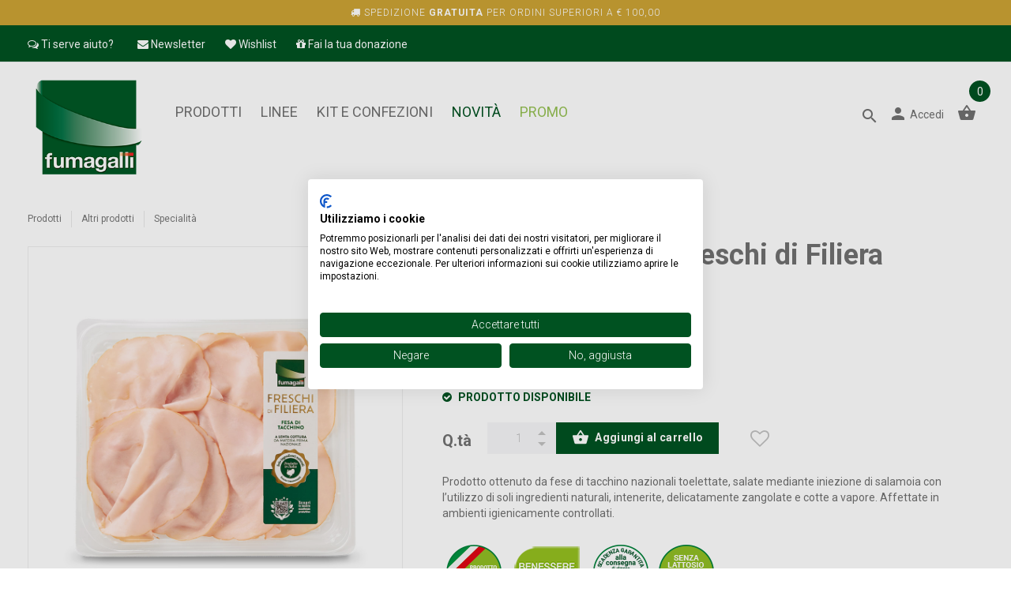

--- FILE ---
content_type: text/html; charset=utf-8
request_url: https://shop.fumagallisalumi.it/catalogo/prodotti/altri-prodotti/specialit%EF%BF%BD%EF%BF%BD/fesa-di-tacchino-freschi-di-filiera
body_size: 80169
content:





<!DOCTYPE html>
<!--[if IE 7 ]>    <html lang="it" class="isie ie7 oldie no-js"> <![endif]-->
<!--[if IE 8 ]>    <html lang="it" class="isie ie8 oldie no-js"> <![endif]-->
<!--[if IE 9 ]>    <html lang="it" class="isie ie9 no-js"> <![endif]-->
<!--[if (gt IE 9)|!(IE)]><!-->
<!--<![endif]-->
<!--<![endif]-->


<html lang="it">

<head>
    <!-- CookieFirst scripts -->
        <script src="https://consent.cookiefirst.com/sites/shop.fumagallisalumi.it-bce08da9-0830-4258-937a-83985f8be807/consent.js"></script>
<script type="text/javascript">
    function CookieFirstCheckConsent(category) {
        if ("True" !== "True") {
            return true;
        }
        if ((typeof CookieFirst) !== "undefined") {
            if (CookieFirst.consent) {
                if (category == "performance" && CookieFirst.consent.performance) {
                    return true;
                }
                if (category == "advertising" && CookieFirst.consent.advertising) {
                    return true;
                }
            }
        }
        return false;
    }
</script>
    <!-- End CookieFirst scripts -->
    <!-- TrustBox script -->
    <script type="text/javascript" src="//widget.trustpilot.com/bootstrap/v5/tp.widget.bootstrap.min.js" async></script>
    <!-- End TrustBox script -->
    <!-- Global site tag (gtag.js) - Google Analytics -->
    <script type = text/plain data-cookiefirst-category = performance async src="https://www.googletagmanager.com/gtag/js?id=UA-130215575-1"></script>
    <script>
        window.dataLayer = window.dataLayer || [];
        function gtag() { dataLayer.push(arguments); }
        gtag('js', new Date());

        gtag('config', 'UA-130215575-1');
        gtag('set', { 'currency': 'EUR' });

        
    gtag('event', 'view_item_list',
        {
            "items": [
                {
                    "id": "56076",
                    "name": "Fesa di tacchino - Freschi di Filiera",
                    "category": "Altri prodotti",
                    "variant": "",
                    "price": 4.49
                    }
            ]
        }
        );

    
    </script>


        <!-- CODICE TRACCIAMENTO GA4 - 21/02/2023 -->
        <script type = text/plain data-cookiefirst-category = performance async src="https://www.googletagmanager.com/gtag/js?id=G-QJEHT2LJ5B">
        </script>
        <script>
        //window.dataLayer = window.dataLayer || [];
        //function gtag() {
        //    dataLayer.push(arguments);
        //}
        //gtag('js', new Date());
        gtag('config', 'G-QJEHT2LJ5B');
        </script>



    <!-- Facebook Pixel Code -->
    <script type = text/plain data-cookiefirst-category = advertising>
        !function (f, b, e, v, n, t, s) {
            if (f.fbq) return; n = f.fbq = function () {
                n.callMethod ?
                    n.callMethod.apply(n, arguments) : n.queue.push(arguments)
            };
            if (!f._fbq) f._fbq = n; n.push = n; n.loaded = !0; n.version = '2.0';
            n.queue = []; t = b.createElement(e); t.async = !0;
            t.src = v; s = b.getElementsByTagName(e)[0];
            s.parentNode.insertBefore(t, s)
        }(window, document, 'script',
            'https://connect.facebook.net/en_US/fbevents.js');
        fbq('init', '824608064557779');
        fbq('track', 'PageView');
    </script>
    <noscript>
        <img height="1" width="1" src="https://www.facebook.com/tr?id=824608064557779&ev=PageView&noscript=1" />
    </noscript>
    <meta name="facebook-domain-verification" content="dfowum59esu28bld5zczovx7hwmew5" />
    <!-- End Facebook Pixel Code -->

    <meta charset="UTF-8" />
    <meta name="viewport" content="width=device-width, initial-scale=1.0, maximum-scale=1.0, user-scalable=0" />

    <!-- Meta -->
        <meta name="keywords" content="" />
        <meta name="description" content="Acquista online Fesa di tacchino - Freschi di Filiera" />
        <meta name="title" content="Acquista online Fesa di tacchino - Freschi di Filiera" />

    <meta name="author" content="E-Tailor.biz" />
    <meta name="referrer" content="origin-when-crossorigin" />

    <title>Acquista online Fesa di tacchino - Freschi di Filiera</title>

    <!-- URL CANONICAL -->
    <link rel="canonical" href="https://shop.fumagallisalumi.it/catalogo/prodotti/altri-prodotti/specialit%C3%AF%C2%BF%C2%BD%C3%AF%C2%BF%C2%BD/fesa-di-tacchino-freschi-di-filiera" />

    <!-- Favicons -->
    <link rel="shortcut icon" type="image/x-icon" href="/public/assets/images/favicon.ico">
    <link rel="icon" href="/public/assets/images/favicon.ico" type="image/x-icon">
    <link rel="icon" type="image/png" href="/public/assets/images/favicon.png">
    <link rel="apple-touch-icon" href="/public/assets/images/favicon.png">

    <!-- Google Web Fonts -->
    <link href="https://fonts.googleapis.com/css2?family=Roboto:ital,wght@0,100;0,300;0,400;0,500;0,700;0,900;1,100;1,300;1,400;1,500;1,700;1,900&display=swap" rel="stylesheet">
    <link href="https://fonts.googleapis.com/css2?family=Parisienne&display=swap" rel="stylesheet">

    <!-- Bootstrap Icons -->
    <link rel="stylesheet" href="https://cdn.jsdelivr.net/npm/bootstrap-icons@1.11.3/font/bootstrap-icons.min.css">

    <link href="/Content/styles?v=PzyaJ3AnJeLkZ0l3H0fKgCVN_uKe_8tKkSApTcwbwzk1" rel="stylesheet"/>

    <script src="/Content/jquery?v=yuMp_AiknJx1CClwZg1H_FF6IUxqQeDHAjt3qZKPvCs1"></script>

</head>
<body>
    <div class="loader-wrapper">
        <div class="loader">
            <svg class="circular" viewBox="25 25 50 50">
                <circle class="loader-animation" cx="50" cy="50" r="20" fill="none" stroke-width="2" stroke-miterlimit="10" />
            </svg>
        </div>
    </div>
    <!-- MENU PRINCIPALE MOBILE -->
    <!-- ---------------------------------------------------------------------------------------------------------------- -->
    <nav class="panel-menu">
        <ul>
                <li>
                    <a href="/catalogo/prodotti" class="text-uppercase">Prodotti</a>
                    <ul>
                                <li>
                                    <a href="/catalogo/prodotti/i-prosciutti-cotti">I prosciutti cotti</a>
                                        <ul>
                                                <li><a href="/catalogo/prodotti/i-prosciutti-cotti/prosciutti-cotti-affettati">Prosciutti Cotti affettati</a></li>
                                                <li><a href="/catalogo/prodotti/i-prosciutti-cotti/prosciutto-cotto-100x100-italiano">Prosciutto Cotto 100% italiano</a></li>
                                                <li><a href="/catalogo/prodotti/i-prosciutti-cotti/prosciutto-cotto-della-tradizione">Prosciutto Cotto della tradizione</a></li>
                                                <li><a href="/catalogo/prodotti/i-prosciutti-cotti/prosciutto-cotto-bio">Prosciutto Cotto Bio</a></li>
                                        </ul>
                                </li>
                                <li>
                                    <a href="/catalogo/prodotti/i-prosciutti-crudi">I prosciutti crudi</a>
                                        <ul>
                                                <li><a href="/catalogo/prodotti/i-prosciutti-crudi/prosciutti-crudi-affettati">Prosciutti Crudi affettati</a></li>
                                                <li><a href="/catalogo/prodotti/i-prosciutti-crudi/prosciutto-di-parma-dop-">Prosciutto di Parma DOP </a></li>
                                                <li><a href="/catalogo/prodotti/i-prosciutti-crudi/prosciutto-crudo-bio-">Prosciutto Crudo Bio </a></li>
                                        </ul>
                                </li>
                                <li>
                                    <a href="/catalogo/prodotti/le-mortadelle">Le mortadelle</a>
                                        <ul>
                                                <li><a href="/catalogo/prodotti/le-mortadelle/mortadella-affettata">Mortadella affettata</a></li>
                                                <li><a href="/catalogo/prodotti/le-mortadelle/mortadella-bologna-igp">Mortadella Bologna IGP</a></li>
                                                <li><a href="/catalogo/prodotti/le-mortadelle/mortadella-bio-">Mortadella Bio </a></li>
                                        </ul>
                                </li>
                                <li>
                                    <a href="/catalogo/prodotti/i-salami">I salami</a>
                                        <ul>
                                                <li><a href="/catalogo/prodotti/i-salami/salami-affettati">Salami affettati</a></li>
                                                <li><a href="/catalogo/prodotti/i-salami/salami-al-coltello">Salami al coltello</a></li>
                                                <li><a href="/catalogo/prodotti/i-salami/salami-biologici">Salami biologici</a></li>
                                        </ul>
                                </li>
                                <li>
                                    <a href="/catalogo/prodotti/la-coppa">La coppa</a>
                                        <ul>
                                                <li><a href="/catalogo/prodotti/la-coppa/coppe-affettate">Coppe affettate</a></li>
                                                <li><a href="/catalogo/prodotti/la-coppa/coppa-stagionata">Coppa stagionata</a></li>
                                                <li><a href="/catalogo/prodotti/la-coppa/coppa-bio">Coppa Bio</a></li>
                                        </ul>
                                </li>
                                <li>
                                    <a href="/catalogo/prodotti/le-pancette">Le pancette</a>
                                        <ul>
                                                <li><a href="/catalogo/prodotti/le-pancette/pancette-a-cubetti">Pancette a cubetti</a></li>
                                                <li><a href="/catalogo/prodotti/le-pancette/pancette-affettate">Pancetta affettata</a></li>
                                                <li><a href="/catalogo/prodotti/le-pancette/pancette-cotte">Pancette cotte</a></li>
                                                <li><a href="/catalogo/prodotti/le-pancette/pancette-tese">Pancette tese</a></li>
                                        </ul>
                                </li>
                                <li>
                                    <a href="/catalogo/prodotti/la-bresaola">La bresaola</a>
                                        <ul>
                                                <li><a href="/catalogo/prodotti/la-bresaola/bresaole-affettate">Bresaole affettate</a></li>
                                                <li><a href="/catalogo/prodotti/la-bresaola/bresaola-punta-d&#39;-anca">Bresaola Punta d&#39; Anca</a></li>
                                                <li><a href="/catalogo/prodotti/la-bresaola/bresaola-bio">Bresaola Bio</a></li>
                                        </ul>
                                </li>
                                <li>
                                    <a href="/catalogo/prodotti/guanciale-e-lardo">Guanciale e lardo</a>
                                        <ul>
                                                <li><a href="/catalogo/prodotti/guanciale-e-lardo/guanciale-affettato">Guanciale affettato</a></li>
                                                <li><a href="/catalogo/prodotti/guanciale-e-lardo/guanciale">Guanciale</a></li>
                                                <li><a href="/catalogo/prodotti/guanciale-e-lardo/lardo">Lardo</a></li>
                                        </ul>
                                </li>
                                <li>
                                    <a href="/catalogo/prodotti/salumi-cotti">Salumi cotti</a>
                                        <ul>
                                                <li><a href="/catalogo/prodotti/salumi-cotti/salame-cotto">Salame cotto</a></li>
                                                <li><a href="/catalogo/prodotti/salumi-cotti/borsotto">Borsotto</a></li>
                                                <li><a href="/catalogo/prodotti/salumi-cotti/mortadella-di-fegato-cotta">Mortadella di fegato cotta</a></li>
                                                <li><a href="/catalogo/prodotti/salumi-cotti/cotechino-precotto-sacchetto">Cotechino precotto sacchetto</a></li>
                                                <li><a href="/catalogo/prodotti/salumi-cotti/zampone-precotto-sacchetto">Zampone precotto sacchetto</a></li>
                                        </ul>
                                </li>
                                <li>
                                    <a href="/catalogo/prodotti/salumi-freschi">Salumi freschi</a>
                                        <ul>
                                                <li><a href="/catalogo/prodotti/salumi-freschi/cotechino-fresco">Cotechino Fresco</a></li>
                                                <li><a href="/catalogo/prodotti/salumi-freschi/zampone-crudo">Zampone Crudo</a></li>
                                                <li><a href="/catalogo/prodotti/salumi-freschi/salame-cotto-da-cuocere">Salame cotto da cuocere</a></li>
                                                <li><a href="/catalogo/prodotti/salumi-freschi/mortadella-di-fegato-cruda">Mortadella di fegato Cruda</a></li>
                                        </ul>
                                </li>
                                <li>
                                    <a href="/catalogo/prodotti/altri-prodotti">Altri prodotti</a>
                                        <ul>
                                                <li><a href="/catalogo/prodotti/altri-prodotti/wurstel">Wurstel</a></li>
                                                <li><a href="/catalogo/prodotti/altri-prodotti/specialita0">Specialit&#224;</a></li>
                                        </ul>
                                </li>
                                <li>
                                    <a href="/catalogo/promo" class="text-uppercase promo-color">PROMO</a>
                                </li>

                    </ul>
                </li>
                <li>
                    <a href="/catalogo/linee" class="text-uppercase">Linee</a>
                    <ul>
                                <li>
                                    <a href="/catalogo/linee/freschi-di-filiera">Freschi di Filiera</a>
                                        <ul>
                                                <li><a href="/catalogo/linee/freschi-di-filiera/i-prosciutti-crudi">I prosciutti crudi</a></li>
                                                <li><a href="/catalogo/linee/freschi-di-filiera/le-pancette">Le pancette</a></li>
                                                <li><a href="/catalogo/linee/freschi-di-filiera/i-salami">I salami</a></li>
                                                <li><a href="/catalogo/linee/freschi-di-filiera/le-coppe">Le coppe</a></li>
                                                <li><a href="/catalogo/linee/freschi-di-filiera/i-prosciutti-cotti">I prosciutti cotti</a></li>
                                                <li><a href="/catalogo/linee/freschi-di-filiera/le-bresaole">Le bresaole</a></li>
                                                <li><a href="/catalogo/linee/freschi-di-filiera/il-tacchino">Il tacchino</a></li>
                                                <li><a href="/catalogo/linee/freschi-di-filiera/il-guanciale">Il guanciale</a></li>
                                        </ul>
                                </li>
                                <li>
                                    <a href="/catalogo/linee/bioaffettati">Bioaffettati</a>
                                        <ul>
                                                <li><a href="/catalogo/linee/bioaffettati/i-salami">I salami</a></li>
                                                <li><a href="/catalogo/linee/bioaffettati/i-prosciutti-crudi">I prosciutti crudi</a></li>
                                                <li><a href="/catalogo/linee/bioaffettati/i-prosciutti-cotti">I prosciutti cotti</a></li>
                                                <li><a href="/catalogo/linee/bioaffettati/la-coppa">La coppa</a></li>
                                                <li><a href="/catalogo/linee/bioaffettati/la-bresaola">La bresaola</a></li>
                                                <li><a href="/catalogo/linee/bioaffettati/il-tacchino">Il tacchino</a></li>
                                                <li><a href="/catalogo/linee/bioaffettati/le-pancette">Le pancette</a></li>
                                        </ul>
                                </li>
                                <li>
                                    <a href="/catalogo/linee/maiale-nero-della-lomellina">Maiale Nero della Lomellina</a>
                                        <ul>
                                                <li><a href="/catalogo/linee/maiale-nero-della-lomellina/il-salame">Il salame</a></li>
                                                <li><a href="/catalogo/linee/maiale-nero-della-lomellina/il-lardo">Il lardo</a></li>
                                                <li><a href="/catalogo/linee/maiale-nero-della-lomellina/il-guanciale">Il guanciale</a></li>
                                                <li><a href="/catalogo/linee/maiale-nero-della-lomellina/la-pancetta">La pancetta</a></li>
                                                <li><a href="/catalogo/linee/maiale-nero-della-lomellina/il-prosciutto-cotto">Il prosciutto cotto</a></li>
                                                <li><a href="/catalogo/linee/maiale-nero-della-lomellina/il-cotechino">Cotechino precotto</a></li>
                                        </ul>
                                </li>
                                <li>
                                    <a href="/catalogo/linee/bio-organic">Bio Organic</a>
                                        <ul>
                                                <li><a href="/catalogo/linee/bio-organic/i-prosciutti-crudi">I prosciutti crudi</a></li>
                                                <li><a href="/catalogo/linee/bio-organic/i-prosciutti-cotti">I prosciutti cotti</a></li>
                                                <li><a href="/catalogo/linee/bio-organic/le-mortadelle">Le mortadelle</a></li>
                                                <li><a href="/catalogo/linee/bio-organic/le-bresaole">Le bresaole</a></li>
                                                <li><a href="/catalogo/linee/bio-organic/i-salami">I salami</a></li>
                                        </ul>
                                </li>
                                <li>
                                    <a href="/catalogo/promo" class="text-uppercase promo-color">PROMO</a>
                                </li>

                    </ul>
                </li>
                <li>
                    <a href="/catalogo/kit" class="text-uppercase">Kit e confezioni</a>
                    <ul>

                    </ul>
                </li>

                <li>
                    <a href="/catalogo/novita" class="text-uppercase novita_color">NOVITÀ</a>
                </li>

                <li class="">
                    <a href="/catalogo/promo" class="text-uppercase promo-color">PROMO</a>
                </li>

        </ul>
        <div class="mm-navbtn-names" style="display:none">
            <div class="mm-closebtn text-uppercase">Chiudi</div>

                <div class="mm-backbtn text-uppercase">INDIETRO</div>
            
        </div>
    </nav>



    <header>
        <!-- HEADER MOBILE -->
        <!-- ---------------------------------------------------------------------------------------------------------------- -->
        <div class="mobile-header">

                        <div class="container-fluid header_layout_spese_std_mobile_24_fix">
                            <div class="row">
                                <div class="col-lg-12 text-center text-uppercase" style="margin:8px 0; font-weight:300;">
                                    <i class="fa fa-truck"></i> Spedizione <strong>Gratuita</strong> per ordini superiori a &euro; 100,00
                                </div>
                            </div>
                        </div>

            <!-- INFO HEADER STANDARD -->
            

            <!-- MSG COUPON SCORTA + SPEDIZIONE -->
            

            <!-- INFO HEADER FESTA DONNA -->
            


            <div class="container-fluid">
                <div class="pull-left">
                    <!-- language -->
                    <div class="mobile-parent-language"></div>
                </div>

                <div class="pull-right">
                    <!-- account -->
                    <div class="account dropdown">
                            <a href="/Account/LogOn" class="dropdown-toggle">
                                <span class="icon icon-person"></span>
                            </a>
                    </div>
                    <!-- /account -->
                    <!-- cart -->
                    <div class="mobile-parent-cart"></div>
                    <!-- /cart -->
                </div>
            </div>
            <div class="container-fluid text-center">
                <!-- logo -->
                <div class="logo">
                    <a href="/"><img src="/public/assets/images/logo.png?v=3" alt="Fumagalli Salumi" /></a>
                </div>
            </div>
            <div class="container-fluid top-line">
                <div class="pull-left">
                    <div class="mobile-parent-menu">
                        <div class="mobile-menu-toggle">
                            <span class="icon-bar"></span>
                            <span class="icon-bar"></span>
                            <span class="icon-bar"></span>
                            <span class="menu-text">
                                MENU
                            </span>
                        </div>
                    </div>
                </div>

                <div class="pull-right">
                    <!-- search -->
                    <div class="search">
                        <a href="#" class="search-open" onclick="setTimeout(function () { $('#filtro_mobile').click().focus(); }, 100);"><span class="icon icon-search"></span></a>
                        <div class="search-dropdown">
                            <form action="/catalogo/cerca" method="get">
                                <div class="input-outer">
                                    <input id="filtro_mobile" type="search" name="filtro" value="" maxlength="128" placeholder="Ricerca prodotto..." autocomplete="off" />
                                    <button type="submit" class="btn-search"><span>cerca</span></button>
                                </div>
                                <a href="#" class="search-close"><span class="icon icon-close"></span></a>
                            </form>
                        </div>
                    </div>
                </div>
            </div>
        </div>



        <!-- HEADER DESKTOP -->
        <!-- ---------------------------------------------------------------------------------------------------------------- -->
        <div class="desktop-header header-fmg2018" style="background-color:#005221;">

                        <div class="container-fluid header_layout_spese_std_24_fix">
                            <div class="row">
                                <div class="col-lg-12 text-center text-uppercase" style="font-size:12px; margin:8px 0; letter-spacing:1px; font-weight:300;">
                                    <i class="fa fa-truck"></i> Spedizione <strong>Gratuita</strong> per ordini superiori a &euro; 100,00
                                </div>
                            </div>
                        </div>

            <!-- MSG KIT NATALE -->
            

            <!-- MSG COUPON SCORTA + SPEDIZIONE -->
            

            <!-- INFO HEADER FESTA DELLA DONNA -->
            

            <div class="container">
                <div class="pull-left">
                    <!-- mini-menu -->
                    <div class="mini-menu">
                        <ul>
                            <li class=""><a href="#" data-toggle="modal" data-target="#modal-help" class=""><i class="fa fa-comments-o" aria-hidden="true"></i> Ti serve aiuto?</a></li>
                            <li class=""><a href="/Home/NewsLetter"><i class="fa fa-envelope" aria-hidden="true"></i> Newsletter</a></li>
                            <li class=""><a href="/Wishlist"><i class="fa fa-heart" aria-hidden="true"></i> Wishlist</a></li>
                            <li class=""><a href="/pages/banco-solidarieta"><i class="fa fa-gift" aria-hidden="true"></i> Fai la tua donazione</a></li>
                        </ul>
                    </div>
                </div>



                <div class="pull-right text-right">

                    <!-- IMPOSTAZIONE LINGUA E STATO DI NAVIGAZIONE -->
                    <!-- ----------------------------------------------------------------------------------------- -->
                    

                </div>

            </div>


            <div class="top-line">
                <div class="container">

                    <div class="pull-left">
                        <!-- logo -->
                        <div class="logo">
                            <a href="/"><img src="/public/assets/images/logo.png?v=3" alt="Fumagalli Salumi" /></a>
                        </div>

                        <div class="menu-parent-box">
                            <!-- header-menu -->
                            <nav class="header-menu">
                                <ul>
                                        <li class="">
                                                <a href="/catalogo/prodotti" class="text-uppercase">Prodotti</a>
                                        </li>
                                        <li class="">
                                                <a href="/catalogo/linee" class="text-uppercase">Linee</a>
                                        </li>
                                        <li class="">
                                                <a href="/catalogo/kit/kit-e-confezioni" class="text-uppercase">Kit e confezioni</a>
                                        </li>

                                        <li>
                                            <a href="/catalogo/novita" class="text-uppercase novita_color">NOVITÀ</a>
                                        </li>

                                        <li>
                                            <a href="/catalogo/promo" class="text-uppercase promo-color">PROMO</a>
                                        </li>

                                </ul>
                            </nav>
                        </div>
                    </div>



                    <div class="pull-right">
                        <!-- RICERCA -->
                        <!-- ----------------------------------------------------------------------------------------------------------------------------------- -->
                        <div class="search">
                            <a href="#" class="search-open" onclick="setTimeout(function () { $('#filtro_desktop').focus(); }, 100)"><span class="icon icon-search"></span></a>
                            <div class="search-dropdown">
                                <form action="/catalogo/cerca" method="get">
                                    <div class="input-outer">
                                        <input id="filtro_desktop" type="search" name="filtro" value="" maxlength="128" placeholder="Ricerca prodotto..." autocomplete="off">
                                        <button type="submit" class="btn-search text-uppercase">cerca</button>
                                    </div>
                                    <a href="#" class="search-close"><span class="icon icon-close"></span></a>
                                </form>
                            </div>
                        </div>


                        <!-- VOCI ACCOUNT -->
                        <!-- ----------------------------------------------------------------------------------------------------------------------------------- -->
                        <div class="account dropdown">
                                <a href="/Account/LogOn" class="dropdown-toggle">
                                    <span class="icon icon-person"></span>
                                    <span class="dropdown-label hidden-sm hidden-xs">Accedi</span>
                                </a>
                        </div>


                        <!-- CARRELLO -->
                        <!-- ----------------------------------------------------------------------------------------------------------------------------------- -->
                            <div class="main-parent-cart">
                                <div class="cart">
                                    <div class="dropdown">
                                        <a class="dropdown-toggle">
                                            <span class="icon icon-shopping_basket"></span>
                                            <span class="badge badge-cart carello_count">0</span>
                                            
                                        </a>
                                        <div class="dropdown-menu slide-from-top">
                                            



<div class="container" id="carello_html">

    <div class="top-title text-uppercase">Prodotti nel carrello</div>
    <a href="#" class="icon icon-close cart-close"></a>
    <ul>


        

    </ul>
        <h4 class="empty-cart-js">Il tuo carrello &#232; vuoto</h4>

    <div class="cart-bottom">
        <div class="pull-right">
            <div class="pull-left">
                <div class="cart-total">Totale:  <span> &euro; 0,00</span></div>
            </div>
            
            <a href="javascript:void(0)" onclick="go_checkout_carrello_sup()" class="text-uppercase btn icon-btn-left disabled"><span class="icon icon-check_circle"></span>Procedi all&#39;acquisto</a>
        </div>
        <div class="pull-left">
            <a href="/Prodotti/Carrello" class="text-uppercase btn icon-btn-left disabled"><span class="icon icon-shopping_basket"></span>Il tuo carrello</a>
        </div>
    </div>
</div>

<script type="text/javascript">
    function go_checkout_carrello_sup() {
        var products = [];
        if (CookieFirstCheckConsent("performance")) {
            gtag('event', 'begin_checkout', {
                'items': products,
                'event_callback': function () {
                    window.location = "/Prodotti/Checkout";
                }
            });
        } else {
            window.location = "/Prodotti/Checkout";
        }
    }
</script>
                                        </div>
                                    </div>
                                </div>
                            </div>
                    </div>

                </div>
            </div>
        </div>


        <!-- stuck nav -->
        <div class="stuck-nav">
            <div class="container">
                <div class="pull-left">
                    <div class="stuck-menu-parent-box">
                        <div class="logo"><a href="/"><img src="/public/assets/images/logo.png?v=3" alt="Fumagalli Salumi" /></a></div>
                    </div>
                </div>
                <div class="pull-right">
                    <div class="stuck-cart-parent-box"></div>
                </div>
            </div>
        </div>
        <!-- /stuck nav -->

    </header>


    <!-- CONTENUTI STRUTTURA SITO -->
    <!-- ---------------------------------------------------------------------------------------------------------------- -->
    


<!-- MENU DI NAVIGAZIONE PRINCIPALE -->
<!-- ----------------------------------------------------------------------------------------------------------------------------------------- -->
<div class="breadcrumb">
    <div class="container text-left">
        <ul>
            <li><a href="/catalogo/prodotti">Prodotti</a></li>
            <li><a href="/catalogo/prodotti/altri-prodotti">Altri prodotti</a></li>
            <li><a href="/catalogo/prodotti/altri-prodotti/specialita0">Specialit&#224;</a></li>
        </ul>
    </div>
</div>



<!-- Contenuti -->
<!-- ----------------------------------------------------------------------------------------------------------------------------------------- -->
<div id="pageContent">
    <div class="container offset-0">
        <div class="row">

            <!-- PHOTO E IMMAGINI -->
            <!-- ---------------------------------------------------------------------------------------------------------------------------------------------------- -->
            <div class="col-md-5 col-sm-6 hidden-xs">
                <div class="product-main-image">
                    <div class="product-main-image-item">
                        <img class="zoom-product" src="/Public/Prodotti/332/VASCHETTA_TACCHINO.jpg?v=3" data-zoom-image="/Public/Prodotti/332/VASCHETTA_TACCHINO.jpg?v=3" alt="" />
                    </div>
                </div>
                <div class="product-images-carousel">
                    <ul id="smallGallery">
                            <li>
                                <a class="zoomGalleryActive" href="javascript:void(0);" data-image="/Public/Prodotti/332/VASCHETTA_TACCHINO.jpg?v=3" data-zoom-image="/Public/Prodotti/332/VASCHETTA_TACCHINO.jpg?v=3">
                                    <img src="/Public/Prodotti/332/VASCHETTA_TACCHINO.jpg?v=3" alt="" />
                                </a>
                            </li>

                    </ul>
                </div>
            </div>



            <!-- INFO E DATI -->
            <!-- ---------------------------------------------------------------------------------------------------------------------------------------------------- -->
            <div class="col-md-7 col-sm-6">
                <div class="visible-xs">
                    <div class="clearfix"></div>
                    <ul class="mobileGallery-product">
                        <li><img src="/Public/Prodotti/332/VASCHETTA_TACCHINO.jpg?v=3" alt="" /></li>

                    </ul>
                </div>

                <div class="product-info">

                    <!-- BOLLINO NOVITA -->

                    <!-- NOME PRODOTTO -->
                    <h1 class="title vendor-top">
                        Fesa di tacchino - Freschi di Filiera
                    </h1>

                    <!-- DESCRIZIONE E CODICE -->
                    <div class="add-info">
                        <ul class="productvendorsmallinfo infoconfezione">
                            <li>
                                    110 g&nbsp;-&nbsp;
                                <span>CODICE: 56076</span>
                            </li>
                        </ul>

                    </div>

                                            <!-- PREZZO -->
                        <div class="price">
                                <span class="new-price">&euro; 4,49</span>

                                    <br /><span class="old-price">(&euro; 44,55 al Kg)</span>
                        </div>
                        <!-- DISPONIBILITÀ -->
                            <div class="availability">
                                <i class="fa fa-check-circle color-base" style="margin-right: 5px;"></i>
                                <strong><span class="color-base text-uppercase">Prodotto disponibile</span></strong>
                            </div>
                        <!-- Messaggio KIT natalizio visibile fino al 24 Novembre 2025 -->
                        <!-- QUANTITA -->
                        <div class="wrapper product-details-action">
                                <div class="pull-left hidden-xs"><label class="qty-label">Q.t&#224;</label></div>
                                <div class="pull-left">
                                    <div class="style-2 input-counter">
                                        <span class="minus-btn"></span>
                                        <input type="text" name="qta" value="1" size="20" />
                                        <span class="plus-btn"></span>
                                    </div>
                                </div>
                                <div class="pull-left">
                                    <a href="javascript:void(0)" class="btn btn-sm btn-addtocart" onclick="Dettaglio_AddToCart(332)"><span class="icon icon-shopping_basket"></span>Aggiungi al carrello</a>
                                </div>
                            <div class="pull-left">
                                <ul class="product_inside_info_link">
                                        <li class="text-right add-to-wishlist">
                                            <a href="javascript:void(0);" onclick="Dettaglio_AddWishlist(332);">
                                                <span class="fa fa-heart-o"></span>
                                                
                                            </a>
                                        </li>
                                        <li class="text-right added-to-wishlist" style="display: none;">
                                            <a href="/Wishlist">
                                                <span class="fa fa-heart" style="color: #005221"></span>
                                                
                                            </a>
                                        </li>
                                </ul>
                            </div>
                        </div>

<input Id="variante_value" id="variante" name="variante" type="hidden" value="" />
                    


                    <!-- DESCRIZIONE ESTESA -->
                    <div class="description">
                        <div class="text">
                            Prodotto ottenuto da fese di tacchino nazionali toelettate, salate mediante iniezione di salamoia con l’utilizzo di soli
ingredienti naturali, intenerite, delicatamente zangolate e cotte a vapore. Affettate in ambienti igienicamente controllati.
                        </div>
                    </div>

                    <div class="bollini-container">
                            <img src="/public/assets/images/bollini/bollino_origine_100x100_italiano.png?v=3" alt="Origine materia prima: 100% italiana" title="Origine materia prima: 100% italiana" />
                                                    <img src="/public/assets/images/bollini/bollino_benessere_animale.png?v=3" alt="Filiera: Benessere animale" title="Filiera: Benessere animale" />
                                                                            <img src="/public/assets/images/bollini/bollino_scadenza_garantita_10_giorni.png?v=3" alt="Scadenza: Scadenza 10 giorni" title="Scadenza: Scadenza 10 giorni" />
                                                                                                    <img src="/public/assets/images/bollini/bollino_senza_lattosio_senza_glutine.png?v=3" alt="Senza lattosio, senza glutine: Senza lattosio, senza glutine" title="Senza lattosio, senza glutine: Senza lattosio, senza glutine" />
                    </div>

                    <div class="wrapper">
                        <div class="accordion">
                            <h4 class="accordion-toggle dett_ling_prodotto text-uppercase">Informazioni generali: </h4>
                            <div class="accordion-content">
                                <p class="dett_descrizione_linguette">
                                    Ingredienti: Fesa di tacchino, sale, aromi naturali. <br>
Allergeni: Assenti <br>
Operatore del settore alimentare responsabile della commercializzazione del prodotto: FUMAGALLI INDUSTRIA ALIMENTARI S.p.A. Via Briantea 18, Tavernerio (CO) Italy
                                </p>
                            </div>
                                <h4 class="accordion-toggle dett_ling_prodotto text-uppercase">Valori nutrizionali: </h4>
                                <div class="accordion-content">
                                    <table class="table table-2">
                                        <thead>
                                            <tr>
                                                <th colspan="2">Valori medi per 100 g</th>
                                            </tr>
                                        </thead>
                                        <tbody>
                                            <tr>
                                                <td>Energia KJ</td>
                                                <td>418</td>
                                            </tr>
                                            <tr>
                                                <td>Energia Kcal</td>
                                                <td>100</td>
                                            </tr>
                                            <tr>
                                                <td>Grassi</td>
                                                <td>1.4 g</td>
                                            </tr>
                                            <tr>
                                                <td style="padding-left: 20px;">di cui acidi grassi saturi</td>
                                                <td>0.5 g</td>
                                            </tr>
                                            <tr>
                                                <td>Carboidrati</td>
                                                <td>0.5 g</td>
                                            </tr>
                                            <tr>
                                                <td style="padding-left: 20px;">di cui zuccheri</td>
                                                <td>0.5 g</td>
                                            </tr>
                                            <tr>
                                                <td>Proteine</td>
                                                <td>17 g</td>
                                            </tr>
                                            <tr>
                                                <td>Sale</td>
                                                <td>1.5 g</td>
                                            </tr>
                                        </tbody>
                                    </table>
                                </div>
                        </div>
                    </div>


                    <!-- AVVISO PROMO SPESE -->
                    <!-- -------------------------------------------------------------------------------------------------------------------------------- -->
                            <div class="promozione-spese-prodotto">
                                <div class="row">
                                    <div class="col-lg-12 text-center text-uppercase" style="font-size:12px; margin:8px 0; letter-spacing:1px; font-weight:300;">
                                        <i class="fa fa-truck"></i> Spedizione Standard 7,90 &euro; - <strong>Gratuita</strong> per ordini superiori a &euro; 100,00
                                    </div>
                                </div>
                            </div>
                </div>
            </div>
        </div>
    </div>


    <hr />

    <!-- ARTICOLI CORRELATI -->
    <!-- --------------------------------------------------------------------------------------------------------------------------------- -->

        <div class="container offset-80">
            <h2 class="block-title big color-verde-fuma1">Potrebbe interessarti anche</h2>

            <div class="row">

                <!-- Prodotto correlato -->
                    <div class="col-xs-6 col-sm-3 col-md-3 col-lg-3 text-center">
                        <a href="/catalogo/prodotti/altri-prodotti/specialit&#224;/fesa-di-tacchino-bio-arrosto-70g" class="subcategory-item zoom-in">
                            <span>
                                <!-- Valore bollino NEW/Novita -->
                                    <span class="srch_new_prodotti text-uppercase">
                                        Novità
                                    </span>
                                <img src="/Public/Prodotti/362/59017_BioAffettati_tacchino.jpg?v=3" class="img-responsive-block" alt="" />
                            </span>
                            <span class="prodottocorrelato">Fesa di Tacchino BIO Arrosto 70g</span>
                            <span class="confezione">
                                    70
                            </span>
                            
                                    <span class="old-price"></span>
                                    <span class="price">&euro; 4,39</span>
                        </a>

                        <div class="prodotto_btnshop">
                            <a href="/catalogo/prodotti/altri-prodotti/specialit&#224;/fesa-di-tacchino-bio-arrosto-70g" class="btn btn-addtocart btn-verdino">
                                
                                    <span>ACQUISTA ORA</span>

                            </a>
                        </div>
                    </div>
                <!-- Prodotto correlato -->
                    <div class="col-xs-6 col-sm-3 col-md-3 col-lg-3 text-center">
                        <a href="/catalogo/prodotti/altri-prodotti/wurstel/wurstell-senza-pelle-250" class="subcategory-item zoom-in">
                            <span>
                                <!-- Valore bollino NEW/Novita -->
                                <img src="/Public/Prodotti/118/37035_Wurstel%20Senza%20Pelle.jpg?v=3" class="img-responsive-block" alt="" />
                            </span>
                            <span class="prodottocorrelato"> Wurstell senza pelle Gr. 250</span>
                            <span class="confezione">
                                    Confezione da 250g
                            </span>
                            
                                    <span class="old-price"></span>
                                    <span class="price">&euro; 3,90</span>
                        </a>

                        <div class="prodotto_btnshop">
                            <a href="/catalogo/prodotti/altri-prodotti/wurstel/wurstell-senza-pelle-250" class="btn btn-addtocart btn-verdino">
                                
                                    <span>ACQUISTA ORA</span>

                            </a>
                        </div>
                    </div>
                <!-- Prodotto correlato -->
                    <div class="col-xs-6 col-sm-3 col-md-3 col-lg-3 text-center">
                        <a href="/catalogo/prodotti/altri-prodotti/specialit&#224;/nervetti-vitello-testa" class="subcategory-item zoom-in">
                            <span>
                                <!-- Valore bollino NEW/Novita -->
                                <img src="/Public/Prodotti/200/72055_Nervetti%20Vitello%20di%20Testa.jpg?v=3" class="img-responsive-block" alt="" />
                            </span>
                            <span class="prodottocorrelato">Nervetti Vitello Testa</span>
                            <span class="confezione">
                                    Peso 850g
                            </span>
                            
                                    <span class="old-price"></span>
                                    <span class="price">&euro; 14,20</span>
                        </a>

                        <div class="prodotto_btnshop">
                            <a href="/catalogo/prodotti/altri-prodotti/specialit&#224;/nervetti-vitello-testa" class="btn btn-addtocart btn-verdino">
                                
                                    <span>ACQUISTA ORA</span>

                            </a>
                        </div>
                    </div>
                <!-- Prodotto correlato -->
                    <div class="col-xs-6 col-sm-3 col-md-3 col-lg-3 text-center">
                        <a href="/catalogo/prodotti/altri-prodotti/wurstel/wurstell-servelade" class="subcategory-item zoom-in">
                            <span>
                                <!-- Valore bollino NEW/Novita -->
                                <img src="/Public/Prodotti/203/37030_Wurstel%20Servelade.jpg?v=3" class="img-responsive-block" alt="" />
                            </span>
                            <span class="prodottocorrelato">Wurstell servelade Gr. 250</span>
                            <span class="confezione">
                                    Confezione da 250g
                            </span>
                            
                                    <span class="old-price"></span>
                                    <span class="price">&euro; 3,90</span>
                        </a>

                        <div class="prodotto_btnshop">
                            <a href="/catalogo/prodotti/altri-prodotti/wurstel/wurstell-servelade" class="btn btn-addtocart btn-verdino">
                                
                                    <span>ACQUISTA ORA</span>

                            </a>
                        </div>
                    </div>

            </div>
        </div>

</div>

<script type="text/javascript">

    $(document).ready(function () {
        richiesta_info_prodotto.init();

        $("input[name='product_info_email']").focus(function(){
            $(".privacy-part").show();
        });
    });

    $(window).on("load", function(){
        init_scroll_on_variante_selection();
    });

    function init_scroll_on_variante_selection(){
        var isMobile = /iPhone|iPad|iPod|Android/i.test(navigator.userAgent);
        if(window.location.search.search("scroll=yes") > 0){
            if (isMobile) {
                $([document.documentElement, document.body]).animate({
                    scrollTop: $("#varianti-select-wrapper-scroll-anchor").offset().top - 300
                }, 500);
            }
        }
    }

    function Dettaglio_AddToCart(IdProdotto) {
        var variante_value = $("#variante_value").val();
        var taglia_value = "";
        var colore_value = "";
        var quantita = $("input[name='qta']").val();

        API.Carrello.AddToCart(IdProdotto, variante_value, taglia_value, colore_value, quantita);
    }

    function Dettaglio_AddWishlist(prodotto_id) {
        var colore_value = "";
        var taglia_value = "";
        var variante_value = $("#variante_value").val();

        //if (API.User.GetUserID() == 0) {
        //    window.location.href = "/Account/CheckOutLogin";
        //    return;
        //}

        API.Carrello.AddToWishList(prodotto_id, variante_value, taglia_value, colore_value, return_AddWishlist);
    }

    function return_AddWishlist(success) {
        if (success) {
            $(".add-to-wishlist").fadeOut(function () {
                $(".added-to-wishlist").fadeIn();
            });
        }
        else {
            alert('Errore inserimento');
        }
    }

    var richiesta_info_prodotto = {
        form: null,
        action_button: null,

        init: function () {
            if ($(".richiedi-info-prodotto-section").length > 0) {
                richiesta_info_prodotto.form = $(".richiedi-info-prodotto-section form");
                richiesta_info_prodotto.init_email_validation();
                richiesta_info_prodotto.init_action_button();
            }
        },

        init_email_validation: function(){
            this.form.validate({
                rules: {
                    product_info_email: {
                        email: true,
                        required: true
                    },
                    autorizzo_rip: {
                        required: true
                    }
                }
            });
        },

        init_action_button: function () {
            this.action_button = $(".richiedi-info-prodotto-section button");
            this.action_button.click(function () {
                if (richiesta_info_prodotto.form.valid()) {
                    richiesta_info_prodotto.submit_info_request();
                }
            });
        },

        submit_info_request: function () {
            API.General.ShowWait();
            var params = {};
            params["email"] = $("input[name='product_info_email']").val();
            params["prodotto_id"] = 332;

            $.ajax({
                url: '/prodotti/requestproductinfo',
                type: 'POST',
                data: JSON.stringify(params),
                dataType: 'json',
                success: function (response) {
                    API.General.HideWait();
                    richiesta_info_prodotto.show_response(response);
                },
                error: function (richiesta, stato, errori) {
                    API.General.HideWait();
                    richiesta_info_prodotto.show_error();
                }
            });
        },

        show_error: function(){
            $(".richiedi-info-prodotto-section form").fadeOut(function(){
                $(".richiedi-info-prodotto-section .request-feedback.error").fadeIn();
            });
        },

        show_response: function(response){
            if (response.status){
                $(".richiedi-info-prodotto-section form").fadeOut(function(){
                    $(".richiedi-info-prodotto-section .request-feedback.positive").fadeIn();
                });
            } else {
                if (response.request_already_submitted){
                    $(".richiedi-info-prodotto-section form").fadeOut(function(){
                        $(".richiedi-info-prodotto-section .request-feedback.already-sent").fadeIn();
                    });
                } else {
                    this.show_error();
                }
            }
        }
    }
</script>



    <!-- FOOTER DELLA STRUTTURA DEL SITO -->
    <!-- ---------------------------------------------------------------------------------------------------------------- -->
    <footer>

        <div class="container-fluid">
            <div class="row">
                <div class="subscribe-box-01">
                    <div class="container">
                        <div class="row mobile-collapse">
                                <h4 class="mobile-collapse_title visible-xs">ISCRIVITI ALLA NOSTRA NEWSLETTER</h4>

                            <div class="mobile-collapse_content">
                                <div class="col-md-12 text-center">


                                        <p class="text-m">
                                            Ricevi uno sconto del <strong>10%</strong> sul tuo primo ordine! Iscriviti alla newsletter e ricevi l'esclusivo codice promozionale.
                                        </p>


                                    <div id="newletter-success" style="display:none;">
                                        <h3 class="color-brand">Grazie per aver aderito alla nostra newsletter</h3>
                                    </div>
                                    <div id="newletter-error" style="display:none;">
                                        <h3 id="newletter-error-message" style="color:red;"></h3>
                                    </div>

                                    <form class="form-inline m-t-20">
                                        <label class="sr-only" for="email">Email</label>
                                        <span class="addon-icon">
                                            <span class="icon icon-email"></span>
                                        </span>
                                        <input type="email" class="form-control addon-icon gdprShowDiv" id="email_nl" placeholder="Inserisci il tuo indirizzo email" />
                                        <button type="button" class="btn btn-inversion text-uppercase" onclick="SendRequestNewsLetter()">Iscriviti</button>
                                        <div class="row">
                                            <div class="testogdprDiv" style="max-width: 600px; margin: auto; margin-top: 20px">
                                                    <p><small>Ti informiamo che il tuo sconto personale <strong>non è cumulabile</strong> con altre iniziative promozionali in corso.</small></p>



                                                    <label class="text-xxxxs text-400 colortext_accnl">
                                                        <input type="checkbox" name="autorizzo" id="autorizzo">
                                                        Dichiaro di aver preso visione all’<a href="/pages/newsletter-policy" class="color-brand">informativa privacy newsletter</a> e acconsento al trattamento dei miei dati per la finalità di iscrizione alla newsletter. In qualsiasi momento è possibile revocare l’autorizzazione facendo click sull’apposito link di cancellazione presente in ogni newsletter ricevuta da shop.fumagallisalumi.it oppure inviando una e-mail a privacy@fumagallisalumi.it
                                                    </label>
                                                
                                            </div>
                                        </div>
                                    </form>
                                </div>
                            </div>
                        </div>
                    </div>
                </div>
            </div>
        </div>

        <div class="footer-content-col">
            <div class="container">
                <div class="row">
                    <div class="col-md-3 col-sm-12 hidden-xs">
                        <div class="row">
                            <div class="col-sm-4 col-md-12">
                                <div class="footer-logo">
                                    <a href="/"><img src="/public/assets/images/logo.png?v=3" alt="" /></a>
                                </div>
                            </div>
                            <div class="col-sm-4 col-md-12">
                                <div class="social-icon-round">
                                    <ul>
                                        <li><a class="icon fa fa-facebook" href="https://www.facebook.com/fumagallisalumi/" target="_blank"></a></li>
                                        <li><a class="icon fa fa-youtube" href="https://www.youtube.com/channel/UChF1qQIAR4oj2GUj4MAySZQ" target="_blank"></a></li>
                                        <li><a class="icon fa fa-instagram" href="https://www.instagram.com/fumagallisalumi/" target="_blank"></a></li>
                                        <li><a class="icon fa fa-linkedin" href="https://it.linkedin.com/company/fumagalli-industria-alimentari-s-p-a" target="_blank"></a></li>
                                    </ul>
                                </div>
                            </div>
                        </div>
                    </div>

                    <div class="col-sm-6 col-md-3">
                        <div class="mobile-collapse">
                            <h4 class="mobile-collapse_title text-uppercase">Informazioni</h4>
                            <div class="mobile-collapse_content">
                                <div class="v-links-list">
                                    <ul>
                                        <li><a href="/Pages/chi-siamo">Chi Siamo</a></li>
                                        <li><a href="/Pages/condizioni-generali-vendita">Condizioni generali di vendita</a></li>
                                        <li><a href="/Pages/condizioni-generali-uso">Condizioni generali d&#39;uso</a></li>
                                        <li><a href="/Pages/privacy">Tutela della Privacy</a></li>
                                        <li><a href="/Pages/cookie-policy">Cookie Policy</a></li>
                                        <li><a href="/Pages/contatti">Contattaci</a></li>
                                    </ul>
                                </div>
                            </div>
                        </div>
                    </div>

                    <div class="col-sm-6 col-md-3">
                        <div class="mobile-collapse">
                            <h4 class="mobile-collapse_title text-uppercase">Servizio clienti</h4>
                            <div class="mobile-collapse_content">
                                <div class="v-links-list ">
                                    <ul>
                                        <li><a href="/Pages/servizio-clienti" rel="">Assistenza</a></li>
                                        <li><a href="/Pages/servizio-clienti#cs_p1" rel="">Pagamenti</a></li>
                                        <li><a href="/Pages/servizio-clienti#cs_p2" rel="">Spese di spedizione</a></li>
                                        <li><a href="/Pages/servizio-clienti#cs_p3" rel="">Reso e recesso</a></li>
                                        <li><a href="/Pages/FAQ">F.A.Q.</a></li>
                                    </ul>
                                </div>
                            </div>
                        </div>
                    </div>

                    <div class="col-sm-6 col-md-3">
                        <div class="mobile-collapse">
                            <h4 class="mobile-collapse_title text-uppercase">PRODOTTI</h4>
                            <div class="mobile-collapse_content">
                                <div class="v-links-list ">
                                    <ul>
                                            <li class="">
                                                <a href="/catalogo/prodotti" class="text-uppercase">Prodotti</a>
                                            </li>
                                            <li class="">
                                                <a href="/catalogo/linee" class="text-uppercase">Linee</a>
                                            </li>
                                            <li class="">
                                                <a href="/catalogo/kit" class="text-uppercase">Kit e confezioni</a>
                                            </li>
                                    </ul>
                                </div>
                            </div>
                        </div>
                    </div>

                </div>



                <div class="row">
                    <!-- SOCIAL MOBILE -->
                    <div class="col-sm-12 visible-xs text-center">
                        <div class="row">
                            <div class="col-sm-12 text-center">

                                <ul id="socialmobileicons">
                                    <li><a href="https://www.facebook.com/fumagallisalumi/" target="_blank" rel="nofollow"><i class="fa fa-facebook-square fa-2x"></i></a></li>
                                    <li><a href="https://www.youtube.com/channel/UChF1qQIAR4oj2GUj4MAySZQ" target="_blank" rel="nofollow"><i class="fa fa-youtube fa-2x"></i></a></li>
                                    <li><a href="https://www.instagram.com/fumagallisalumi/" target="_blank" rel="nofollow"><i class="fa fa-instagram fa-2x"></i></a></li>
                                    <li><a href="https://it.linkedin.com/company/fumagalli-industria-alimentari-s-p-a" target="_blank" rel="nofollow"><i class="fa fa-linkedin fa-2x"></i></a></li>
                                </ul>

                            </div>
                        </div>
                    </div>
                </div>

            </div>
        </div>
        <div class="copyright">
            <div class="container">
                <div class="pull-right hidden-xs">
                    <div class="payment-list">
                        <a href="https://e-tailor.biz" target="_blank" rel="nofollow"><img src="/public/assets/images/logo-footer-Etailor.png?v=3" alt="E-Tailor" /></a>
                    </div>
                </div>
                <div class="pull-left xs-only-text-center">
                    <div class="box-copyright">
                        FUMAGALLI INDUSTRIA ALIMENTARI SPA &copy; 2026. <span>All Rights Reserved.</span><br />
                        Via Briantea, 18 22038 Tavernerio (CO) Italia - Cod.Fiscale e P.Iva 00223750134<br />
                        Website: <a href="https://www.fumagallisalumi.it/" target="_blank">www.fumagallisalumi.it</a>
                    </div>
                </div>
            </div>
        </div>
        <a href="#" class="back-to-top">
            <span class="icon icon-keyboard_arrow_up"></span>
            <span class="text">BACK TO TOP</span>
        </a>
    </footer>

    <!-- END FOOTER -->
    <input type="hidden" value="0" id="global_user_id" />

    
<!-- CUSTOMER CARE MODAL -->
<div id="modal-help" class="modal fade hidden-xs" tabindex="-1" role="dialog">
    <div class="modal-dialog">
        <div class="modal-content">
            <div class="modal-header">
                <button type="button" class="close" data-dismiss="modal" aria-label="Close"><span aria-hidden="true">&times;</span></button>
                <h3><i class="fa fa-comments-o" aria-hidden="true"></i> QUICK HELP</h3>
            </div>

            <div class="modal-body">
                <div id="help-success" style="display:none;" class="alert alert-success" role="alert">
                    <i class="fa fa-check left" style="color:#5cb45d;"></i> La tua richiesta &#232; stata inoltrata
                </div>
                <div id="help-error" style="display:none;">
                    <i class="fa fa-check left" style="color:#5cb45d;"></i> Non &#232; possibile inviare la sua richiesta. Riprovare.
                </div>
                <p class="text-xs">Per qualsiasi domanda riguardante i nostri prodotti o il tuo ordine:</p>

                <form id="form-quickhelp">
                    <div class="form-group">
                        <label for="help-nome">Nome*</label>
                        <input type="text" class="form-control" placeholder="Nome" name="help_nome" id="help_nome">
                    </div>
                    <div class="form-group">
                        <label for="help-email">Email*</label>
                        <input type="email" class="form-control" placeholder="Email" name="help_email" id="help_email">
                    </div>
                    <div class="form-group">
                        <label for="">N&#176; Ordine (solo per ordini effettuati)</label>
                        <input type="text" class="form-control" placeholder="N&#176; Ordine (solo per ordini effettuati)" name="help_ordini" id="help_ordini" />
                    </div>
                    <div class="form-group">
                        <label for="help-testo">Domanda / Richiesta* </label>
                        <textarea style="resize:vertical;" class="form-control" placeholder="Domanda..." rows="5" name="help_testo" id="help_testo"></textarea>
                    </div>

                    <div class="form-group">
                        <label for=""><small>* Tutti i campi sono obbligatori. I dati personali non verranno mostrati sul sito.</small></label>
                    </div>

                    <div class="form-group">
                            <label class="text-xxxs text-400 label_accettareg">
                                <input type="checkbox" name="autorizzo" id="autorizzo" value="1">
                                Ai sensi degli articoli 7, 13 e 15 del Reg.UE 2016/679 dichiaro di aver preso visione <a href="/Pages/info-policy" rel="nofollow">dell’informativa per la finalità di richiesta contatto o informazioni</a> di FUMAGALLI INDUSTRIA ALIMENTARE SPA per il trattamento dei miei dati ai fini di richiesta informazioni
                            </label>

                    </div>

                    <button type="button" class="btn btn-block btn-base" onclick="Help_SendRequestHelp();">INVIA RICHIESTA</button>
                </form>
            </div>
            <div class="modal-footer">
                <button type="button" class="btn btn-default" data-dismiss="modal">Chiudi</button>
            </div>
        </div>
    </div>
</div>
<!-- END CUSTOMER CARE MODAL -->

<script type="text/javascript">

    function Help_Init() {
        $("#form-quickhelp").validate({
            rules: {
                help_nome: {
                    required: true
                },
                help_testo: {
                    required: true
                },
                help_email: {
                    required: true,
                    email: true
                },
                autorizzo: {
                    required: true
                }
            },
            messages: {
                help_nome: 'Inserire il nome',
                help_email: 'Inserire una email valida',
                help_testo: 'Inserire il testo',
                autorizzo: 'Devi accettare l&#39;informativa sulla Privacy'
            },
            errorElement: "em",
            errorPlacement: function (error, element) {
                error.addClass("help-block");

                if (element.prop("type") === "checkbox") {
                    error.insertAfter(element.parent("label"));
                } else {
                    error.insertAfter(element);
                }
            },
            onfocusout: function (element) { $(element).valid(); },
            highlight: function (element, errorClass, validClass) {
                $(element).parent().addClass("has-error").removeClass("has-success");
            },
            unhighlight: function (element, errorClass, validClass) {
                $(element).parent().addClass("has-success").removeClass("has-error");
            }
        });
    }
    function Help_SendRequestHelp() {
        var nome = $("#help_nome").val();
        var email = $("#help_email").val();
        var ordini = $("#help_ordini").val();
        var testo = $("#help_testo").val();
        var autorizzo = $("#autorizzo").val();
        if (!$("#help_nome").valid()) return;
        if (!$("#help_email").valid()) return;
        if (!$("#help_testo").valid()) return;
        if (!$("#autorizzo").valid()) return;

        $("#help-success").hide();
        $("#help-error").hide();
        API.General.ShowWait();
        var datipost = {};
        datipost["nome"] = nome;
        datipost["email"] = email;
        datipost["ordini"] = ordini;
        datipost["testo"] = testo;

        $.ajax({
            url: '/Prodotti/SendRequestHelp',
            type: 'POST',
            data: JSON.stringify(datipost),
            dataType: 'json',
            success: function (result) {
                API.General.HideWait();
                if (result.success) {
                    $("#help_nome").val("");
                    $("#help_email").val("");
                    $("#help_ordini").val("");
                    $("#help_testo").val("");
                    $("#autorizzo").prop("checked", false);
                    $("#help-success").show();
                }
                else {
                    $("#help-error").show();
                }
            },
            error: function (richiesta, stato, errori) {
                API.General.HideWait();
                $("#help-error").show();
                console.log(errori);
            }
        });
    }
</script>
    
<!-- MESSAGE MODAL -->
<div id="modal-message" class="modal fade" tabindex="-1" role="dialog">
    <div class="modal-dialog">
        <div class="modal-content">
            <div class="modal-header">
                <h4 class="modal-title" style="margin-top: 0" id="modal-message-title"></h4>
            </div>

            <div class="modal-body" id="modal-message-body" style="padding: 10px 20px;">

            </div>
            <div class="modal-footer">
                <button type="button" class="btn btn-default" data-dismiss="modal">Chiudi</button>
            </div>
        </div>
    </div>
</div>
<!-- MESSAGE MODAL -->



    <div id="prodotto-aggiunto-al-carrello-modal-container"></div>

    <script src="/Content/scripts?v=Sed9zrzxrH4S4_JzdUJRzTZACigmtfuUm3bX49AHjg01"></script>


    <script type="text/javascript">

        function SendRequestNewsLetter() {
            var autorizzo = 1;
            $("#newletter-success").hide();
            $("#newletter-error").hide();

            var email = $("#email_nl").val();

            if (!API.General.validateEmail(email)) {
                $("#newletter-error-message").html('Formato e-mail non valido');
                $("#newletter-error").show();
                return false;
            }

            if (!$("#autorizzo").prop("checked")) {
                $("#newletter-error-message").html('Devi accettare l&#39;informativa sulla Privacy');
                $("#newletter-error").show();
                return false;
            }

            API.General.ShowWait();

            var p = API.User.SendRequestNewsLetter(email, autorizzo);
            p.then(function (result) {
                API.General.HideWait();
                if (result.success) {
                    $("#email_nl").val("");
                    $("#newletter-success").show();
                    $("#autorizzo").prop("checked", false);
                }
                else {
                    $("#newletter-error-message").html(result.error_message);
                    $("#newletter-error").show();
                }
            }).catch(function (error) {
                console.error(error);
            });

            return false;
        }

        Number.prototype.format = function (n, x, s, c) {
            var re = '\\d(?=(\\d{' + (x || 3) + '})+' + (n > 0 ? '\\D' : '$') + ')',
                num = this.toFixed(Math.max(0, ~~n));

            return (c ? num.replace('.', c) : num).replace(new RegExp(re, 'g'), '$&' + (s || ','));
        };
        Number.prototype.ToImporto = function () {
            return num = this.format(2, 3, '.', ',');
        };
        function replaceAll(str, find, replace) {
            return str.replace(new RegExp(find, 'g'), replace);
        }
        $(document).ready(function () {
            Help_Init();

            // Old cookie banner
            if ("True" !== "True") {
                window.addEventListener("load", function () {
                    window.cookieconsent.initialise({
                        "palette": {
                            "popup": {
                                "background": "#000"
                            },
                            "button": {
                                "background": "#333333"
                            }
                        },
                        "content": {
                            "message": "I cookie che shop.fumagallisalumi.it chiede di accettare hanno finalit&#224; legate a social media, prestazioni e annunci pubblicitari. I cookies per inviarti messaggi pubblicitari mirati e servizi in linea con le tue preferenze potrebbero essere di terze parti, essi vengono utilizzati al fine di consentire e offrire funzionalit&#224; social e annunci pubblicitari personalizzati. Il consenso pu&#242; essere espresso cliccando sul tasto “Prosegui”. Se vuoi saperne di pi&#249; o negare il consenso a tutti o ad alcuni cookie puoi consultare la",
                            "dismiss": "Prosegui",
                            "link": "Cookie Policy",
                            "href": "/Pages/cookie-policy"
                        }
                    })
                });
            }

            //NEWLETTER
            //CheckAndShowNewsLetter();
        });

        

    </script>



    <!-- ---------------------------------------------------------------------------------- -->
    <!-- SCRIPT ACCORDION DETTAGLI PRODOTTO -->
    <!-- ---------------------------------------------------------------------------------- -->
    <script type="text/javascript">
        $(document).ready(function () {
            $('.accordion').find('.accordion-toggle').click(function () {
                $(this).next().slideToggle('600');
                $(".accordion-content").not($(this).next()).slideUp('600');
            });
            $('.accordion-toggle').on('click', function () {
                $(this).toggleClass('active').siblings().removeClass('active');
            });
        });
    </script>



    <!-- --------------------------------------------------------------------------------------------------------------------------------------------------- -->
    <!-- VISUALIZZA E SCOMPARE TESTO PER LA PRIVACY SUL CAMPO MAILING LIST -->
    <!-- --------------------------------------------------------------------------------------------------------------------------------------------------- -->
    <script type="text/javascript">
        $(document).ready(function () {
            
        });
    </script>


    <!-- reCAPTCHA script -->
    <script src='https://www.google.com/recaptcha/api.js?hl=it_IT' async defer></script>

</body>
</html>


--- FILE ---
content_type: text/css
request_url: https://consent.cookiefirst.com/sites/shop.fumagallisalumi.it-bce08da9-0830-4258-937a-83985f8be807/styles.css?v=c56acd0e-b2e8-4002-a7cf-acb21dcf0612
body_size: 48
content:
.cookiefirst-root {--banner-font-family: inherit !important;--banner-width: 100% !important;--banner-bg-color: rgba(255,255,255,1) !important;--banner-shadow: 0.1 !important;--banner-text-color: rgba(0,0,0,1) !important;--banner-outline-color: rgba(255, 255, 255, 1) !important;--banner-accent-color: rgba(0, 82, 33, 1) !important;--banner-text-on-accent-bg: rgba(255,255,255,1) !important;--banner-border-radius:4px !important;--banner-backdrop-color: rgba(0,0,0,0.1) !important;--banner-widget-border-radius: 4px !important;--banner-btn-primary-text:rgba(255,255,255,1) !important;--banner-btn-primary-bg:rgba(0, 82, 33, 1) !important;--banner-btn-primary-border-color:rgba(0, 82, 33, 1) !important;--banner-btn-primary-border-radius:4px !important;--banner-btn-primary-hover-text:rgba(0, 82, 33, 1) !important;--banner-btn-primary-hover-bg:rgba(0,0,0,0) !important;--banner-btn-primary-hover-border-color:rgba(0, 82, 33, 1) !important;--banner-btn-primary-hover-border-radius:4px !important;--banner-btn-secondary-text:rgba(255,255,255,1) !important;--banner-btn-secondary-bg:rgba(0, 82, 33, 1) !important;--banner-btn-secondary-border-color:rgba(0, 82, 33, 1) !important;--banner-btn-secondary-border-radius:4px !important;--banner-btn-secondary-hover-text:rgba(0, 82, 33, 1) !important;--banner-btn-secondary-hover-bg:rgba(0,0,0,0) !important;--banner-btn-secondary-hover-border-color:rgba(0, 82, 33, 1) !important;--banner-btn-secondary-hover-border-radius:4px !important;--banner-btn-floating-bg:rgba(0, 82, 33, 1) !important;--banner-btn-floating-border:rgba(0, 82, 33, 1) !important;--banner-btn-floating-icon:rgba(255,255,255,1) !important;--banner-btn-floating-hover-bg:rgba(0,0,0,0) !important;--banner-btn-floating-hover-border:rgba(0, 82, 33, 1) !important;--banner-btn-floating-hover-icon:rgba(0, 82, 33, 1) !important;}